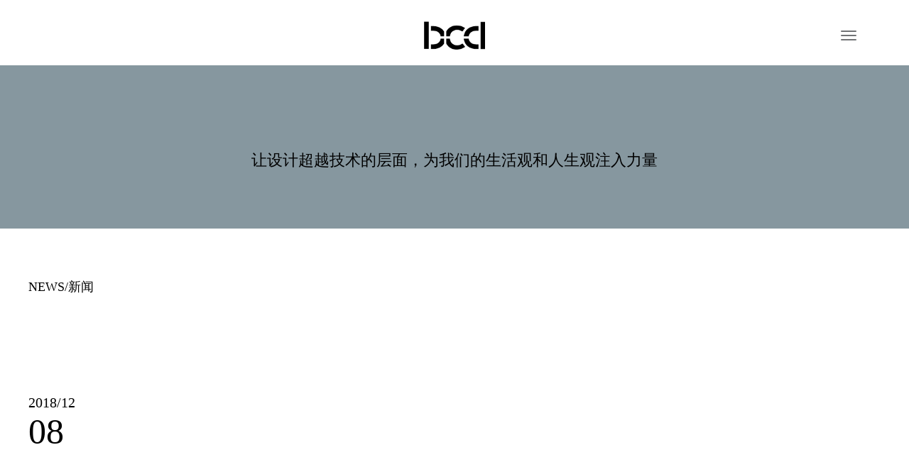

--- FILE ---
content_type: text/html
request_url: http://jxbcd.com/news/2018-12-8/269.html
body_size: 4157
content:

<!DOCTYPE html>
<html>
<head lang="en">
    <meta charset="gb2312">
    <meta name="viewport" content="width=device-width, initial-scale=1.0">
    <meta http-equiv="X-UA-Compatible" content="IE=edge">
    <title>嘉兴展示空间设计,嘉兴文化建设,嘉兴视觉设计,嘉兴品牌设计,嘉兴平面设计-嘉兴市蓝色创意设计有限公司</title>
    <meta name="Keywords" content="嘉兴展示空间设计,嘉兴文化建设,嘉兴视觉设计,嘉兴品牌设计,嘉兴平面设计">
    <meta name="Description" content="&nbsp; &nbsp; &nbsp; &nbsp;2018年12月，我们策划、设计及装饰了桐乡电力局大厅，总面积50㎡左右。在原有空间格局上，对桐乡供电公司大厅进行重新装饰布置，在整体设计上，我们">
    <link href="/Templates/blue/css/main.css" rel="stylesheet">
    <link href="/Templates/blue/css/mobile.css" rel="stylesheet">
    <link href="/Templates/blue/css/ct0208.css" rel="stylesheet">
    <!--[if lt IE 9]>
    <script src="http://apps.bdimg.com/libs/html5shiv/3.7/html5shiv.min.js"></script>
    <script src="http://apps.bdimg.com/libs/respond.js/1.4.2/respond.js"></script>
    <![endif]-->
    <script src="/Templates/blue/js/jquery-1.11.3.min.js"></script>
 
</head>
<body class="project-active">
    <header>
        <button class="head-btn">
            <span style="margin-top: 0"></span>
            <span></span>
            <span></span>
        </button>
        <a href="/" class="logo"><img src="/Templates/blue/image/foot_logo.png"></a>
        <!--<div class="clear"></div>-->
        <div class="menubox" id="menubox">
            <ul class="menu-left">
                <li class="index-active"><a href="/">首页</a></li>
                <li class="product-active">
                    <A href="/productlist/list-5-1.html">案例</A>
                </li>
                <li class="project-active">
                    <A href="/about/about-27.html">服务</A>
                </li>
            </ul>
            <ul class="menu-right">
                <li class="news-active">
                    <A href="/newslist/list-1-1.html">新闻</A>
                </li>
                <li class="about-active">
                    <A href="/about/about-19.html">我们</A>
                </li>
                <li class="contact-active">
                    <A href="/about/about-26.html">联系</A>
                </li>
                <!-- <img src="/Templates/blue/image/head_phone.png" class="head-phone"> -->
            </ul>
            <div class="clear"></div>
        </div>

        <style>




            #tj88888 {
                position: fixed;
                right: 10px;
                top: 60px;
            }

            @media screen and (max-width: 980px) {
                #tj88888 {
                    display: none;
                }
            }
        </style>


        <div style="position:fixed; right:165px; top:70px; height:50px;width:20px;z-index:100000; cursor:pointer;" id="tj99999">&nbsp;&nbsp;&nbsp;&nbsp;&nbsp;&nbsp;</div>
        <DIV id="tj88888" style="margin-right:0px;">
            <a href="tencent://message/?Menu=yes&uin=2759405288
&Site=80fans&Service=300&sigT=45a1e5847943b64c6ff3990f8a9e644d2b31356cb0b4ac6b24663a3c8dd0f8aa12a545b1714f9d45" style="margin:0px; padding:0px;"><IMG src="/Templates/blue/image/DUIHUA2.jpg"></a>
        </DIV>

    </header>
    <script>
        $(document).ready(function () {
            $(".head-btn").click(function () {
                $(".menubox").slideToggle("slow");
            })
        });
        $(window).resize(function () {
            var headwid;
            headwid = window.innerWidth;
            if (headwid > 1280) {
                document.getElementById("menubox").style.display = "block";
            } else {
                document.getElementById("menubox").style.display = "none";
            }
        });

        $(function () {
            $(window).on('scroll', function () {
                if ($(window).scrollTop() > 30) {
                    $('header').addClass('fixhead');
                } else {
                    $('header').removeClass('fixhead');
                }
            });
        });


        $("#tj99999").click(function () {
            $('#tj88888').css('display', 'none');

            return false;
        });
    </script>


    <!-- <div class="project">
        <div class="project-banner">
            <h1>尊重客户，通悟市场，创造动人视觉形象。</h1>
        </div>
        <div class="project-page1">
            <img src="../Templates/blue/image/project_1.jpg" class="img1">
            <h2>服务流程</h2>
            <img src="../Templates/blue/image/project_2.jpg" class="img2">
        </div>
    </div> -->



    <div class="news">
        <div class="news-banner">
            <!-- <h1>尊重客户，通悟市场，创造动人视觉形象。</h1> -->
            <h1>让设计超越技术的层面，为我们的生活观和人生观注入力量</h1>
        </div>
        <h2>NEWS/新闻</h2>



        <div class="news-detail">
            <div class="date"><strong></strong></div>
            <div class="content">
                <p><span style="text-indent: 32px;">&nbsp; &nbsp; &nbsp; &nbsp;2018年12月，我们策划、设计及装饰了桐乡电力局大厅，总面积50㎡左右。在原有空间格局上，对桐乡供电公司大厅进行重新装饰布置，在整体设计上，我们采用桐乡乌镇马头墙造型搭建墙体搭配木纹格栅、装裱油画布高精度UV画面、嵌入式多媒体广告机等方式，融入了乌镇江南水乡韵味，打造了大气而精致且富有内涵的展示空间。</span></p><p><br /></p><p><img src="/upLoad/image/20190128/15486534012577054.png" title="QQ图片20190128132549.png" alt="QQ图片20190128132549.png" /></p>

            </div>
        </div>
        <script>
            $(document).ready(function () {
                var dateStr = "2018/12/8 16:00:11"
                // alert(dateStr.split("/")[1])
                if (dateStr.split("/")[1] < 10) {
                    var ct_y = dateStr.split("/")[0] + "/" + "0" + dateStr.split("/")[1]
                } else {
                    var ct_y = dateStr.split("/")[0] + "/" + dateStr.split("/")[1]
                }


                var ct_d = dateStr.split("/")[2]
                ct_d = ct_d.split(" ")[0]
                if (ct_d < 10) ct_d = "0" + ct_d
                $('.news-detail .date').html(ct_y + "<strong>" + ct_d + "</strong>");
            });
        </script>



        <div class="news-list list-one">
            <ul>
                <!-- <li><span class="date">2018/01<strong>08</strong></span><a href="">自1998年城市 适度宽松基调思路的（20055）</a></li> -->

                <li><span class="date">2019/12<strong>15</strong></span><a href="/news/2019-12-15/279.html">嘉兴市人才公寓党群服务中心项目顺利完工&#160; &#160;</a></li>

                <li><span class="date">2019/06<strong>18</strong></span><a href="/news/2019-6-18/275.html">海宁市妇女儿童活动中心形象设计和文化建设顺利完工</a></li>

                <li><span class="date">2019/01<strong>12</strong></span><a href="/news/2019-1-12/267.html">蓝色创意走进木心美术馆，喧闹中的精与美</a></li>

                <li><span class="date">2018/12<strong>18</strong></span><a href="/news/2018-12-18/268.html">海宁市青少年活动中心标识标牌项目全面完工</a></li>

                <li><span class="date">2018/12<strong>08</strong></span><a href="/news/2018-12-8/269.html">旗帜领航·三年登高 桐乡供电公司大厅改造项目顺利完工</a></li>

                <li><span class="date">2018/09<strong>10</strong></span><a href="/news/2018-9-10/264.html">提升服务环境，构建“全能型”供电所</a></li>

                <li><span class="date">2018/08<strong>28</strong></span><a href="/news/2018-8-28/263.html">嘉兴市洪兴实验学校文化建设项目顺利完工并交付</a></li>

                <li><span class="date">2018/07<strong>23</strong></span><a href="/news/2018-7-23/262.html">公司赢得海宁市青少年活动中心标识标牌项目设计制作权</a></li>

                <li><span class="date">2018/06<strong>15</strong></span><a href="/news/2018-6-15/261.html">新环境、新起点，2018年6月，蓝色创意乔迁新址</a></li>

                <li><span class="date">2018/01<strong>16</strong></span><a href="/news/2018-1-16/250.html">“电力红船铁军“展厅及党员活动中心项目升级改造完成</a></li>

            </ul>
        </div>
        <div class="clear"></div>
    </div>





    <footer>
        <div class="foot-hr"></div>
        <div class="foot-block1">
            <img src="/Templates/blue/image/foot_com.png">
        </div><div class="foot-block3">
            <p>地址/浙江省嘉兴市富民路16号 (P.C.314001)</p>
            <p>客户服务/0573-82074249 82061008</p>
            <p>传真/0573-82099778</p>
            <p>E-mail/jxlanse@aliyun.com</p>
        </div><div class="foot-block4">
            <p>COPYRIGHT&copy;2015JXBCD,All rights reserved</p>
            <p>工商注册号：330402000097280(1/1)</p>
            <p><a href="http://www.beian.miit.gov.cn/" target="_blank">浙ICP备09007566号</a></p>

        </div><div class="foot-block2">
            <ul>
                <li><a href="/">首页</a></li>
                <li>
                    <A href="/productlist/list-5-1.html">案例</A>
                </li>
                <li>
                    <A href="/about/about-27.html">服务</A>
                </li>
                <li>
                    <A href="/about/about-19.html">我们</A>
                </li>
                <li>
                    <A href="/about/about-26.html">联系</A>
                </li>




            </ul>
        </div>
        <!--<div class="foot-block5">-->
        <!--<div class="bdsharebuttonbox" data-tag="share_1">-->
        <!--<span><a class="bds_more" data-cmd="more"></a></span>-->
        <!--<span><a class="bds_qzone" data-cmd="qzone"></a></span>-->
        <!--<span><a class="bds_tsina" data-cmd="tsina"></a></span>-->
        <!--<span><a class="bds_weixin" data-cmd="weixin"></a></span>-->
        <!--<span class="justifyfix"></span>-->
        <!--<span class="justifyfix"></span>-->
        <!--<span class="justifyfix"></span>-->
        <!--<span class="justifyfix"></span>-->
        <!--</div>-->
        <!--</div>-->
    </footer>
    <div><center><a href="https://jiaxing.info/" target="_blank" style="color:grey;line-height:64px;font-size:12px">-- 技术支持: 禾信科技 -- </a></center></div>
    <script>
        var myVar;
        function TopFunc() {
            myVar = setInterval(EachScrollBy, 10);
        }
        function EachScrollBy() {
            if ($(document).scrollTop() <= 0) {
                clearInterval(myVar);
            } else {
                window.scrollBy(0, -30);
            }
        }
    </script>
    <script>
    </script>
</body>
<script src="https://statistics.jiaxing.info/statistics.js"></script></html>

--- FILE ---
content_type: text/css
request_url: http://jxbcd.com/Templates/blue/css/main.css
body_size: 3464
content:
@charset "UTF-8";
* {
  margin: 0;
  padding: 0;
  border: none;
  font-family: "微软雅黑"; }

h1, h2, h3, h4, h5, h6 {
  font-weight: normal; }

ul {
  list-style-type: none; }

a, a:visited {
  text-decoration: none;
  color: inherit; }

a:hover, a:active {
  text-decoration: none;
  color: inherit; }

.clear {
  clear: both;
  *float: none;
  *height: 0;
  *overflow: hidden; }

.left {
  float: left; }

.right {
  float: right; }

img {
  width: 100%;
  vertical-align: middle; }

body {
  font-size: 24px;
  max-width: 1960px;
  margin: 0 auto; }

header {
  position: relative;
  font-size: 16px;
  height: 42px;
  margin: 50px 0;
  z-index: 999; }
  header.fixhead {
    position: fixed;
    width: 100%;
    max-width: 1960px;
    margin: 0 auto;
    padding: 20px 0;
    background-color: #ffffff; }
  header .head-btn {
    padding: 9px 10px;
    background-color: #ffffff;
    display: none; }
    header .head-btn span {
      display: block;
      width: 22px;
      height: 2px;
      border-radius: 1px;
      background-color: #717375;
      margin-top: 4px; }
  header .logo {
    display: inline-block;
    position: absolute;
    left: 50%;
    margin-left: -50px;
    margin-top: -7px; }
    header .logo img {
      width: 100px; }
  header .menubox {
    width: 100%;
    line-height: 42px; }
    header .menubox ul {
      width: 45%; }
      header .menubox ul li {
        display: inline-block;
        text-align: center; }
        header .menubox ul li:hover a {
          color: #0099ff;
          border-bottom: 2px solid #0099ff; }
      header .menubox ul.menu-left {
        float: left;
        text-align: right; }
        header .menubox ul.menu-left li {
          margin-right: 100px; }
      header .menubox ul.menu-right {
        float: right;
        text-align: left; }
        header .menubox ul.menu-right li {
          margin-left: 100px; }
  header .head-phone {
    width: auto;
    float: right;
    margin-right: 17.78%; }

footer {
  font-size: 14px;
  padding: 0 5% 2% 5%;
  background-color: #fffefd;
  color: #000; }
  footer .foot-hr {
    height: 12px;
    background-color: #0b0205;
    margin-bottom: 25px; }
  footer .foot-block1 {
    display: inline-block;
    width: 20%;
    min-width: 280px;
    vertical-align: top;
    margin-left: 20px; }
  footer .foot-block2 {
    display: inline-block;
    width: 10%;
    height: 130px;
    vertical-align: top;
    padding-left: 2%;
    border-left: 1px solid #969696; }
    footer .foot-block2 li {
      line-height: 22px; }
  footer .foot-block3 {
    display: inline-block;
    width: 20%;
    min-width: 200px;
    height: 130px;
    vertical-align: top;
    padding-left: 2%;
    padding-right: 2%;
    border-right: 1px solid #969696;
    border-left: 1px solid #969696; }
    footer .foot-block3 p {
      line-height: 22px; }
  footer .foot-block4 {
    display: inline-block;
    width: 20%;
    min-width: 160px;
    vertical-align: top;
    padding-left: 2%;
    padding-right: 2%; }
    footer .foot-block4 p {
      line-height: 22px; }
  footer img {
    width: auto; }

.index {
  overflow: hidden; }
  .index-banner {
    position: relative;
    width: 100%;
    margin: 0 auto; }
    .index-banner .item {
      position: relative;
      overflow: hidden; }
     /*.index-banner .item img {
        width: auto;
        height: 585px;
        display: block;
        position: relative;
        left: 50%;
        margin-left: -960px; }*/
     .index-banner .owl-controls {
      position: absolute;
      width: 100%;
      bottom: 0; }
    .index-banner .index-banner-text {
      position: absolute;
      z-index: 9;
      bottom: 85px;
      text-align: center;
      left: 5%;
      right: 5%;
      color: #ffffff; }
      .index-banner .index-banner-text .p1 {
        font-size: 60px; }
      .index-banner .index-banner-text .p2 {
        font-size: 26px; margin-top:15px;}
  .index .index-page1 {
    margin-bottom: 76px;
    padding-top: 100px; }
    .index .index-page1 .index-page12 {
      width: 90%;
      margin: 0 auto;
      text-align: center; }
      .index .index-page1 .index-page12 .index-page12-content {
        text-align: justify;
        margin-top: 30px;
        margin-bottom: 30px; }
        .index .index-page1 .index-page12 .index-page12-content .index-page12-content-block {
          width: 32.6%;
          display: inline-block;
          margin-bottom: 1.1%;
          position: relative; }
          .index .index-page1 .index-page12 .index-page12-content .index-page12-content-block .table {
            width: 100%;
            height: 100%;
            position: absolute;
            top: 0;
            left: 0;
            vertical-align: middle;
            overflow: hidden;
            background-color: rgba(0, 0, 0, 0.3);
            transition: all 1s;
            opacity: 0; }
          .index .index-page1 .index-page12 .index-page12-content .index-page12-content-block h4 {
            padding-top: 30%;
            padding-left: 2em;
            padding-right: 2em;
            color: #ffffff;
            font-size: 24px;
            text-align: left;
            overflow: hidden;
            white-space: nowrap;
            text-overflow: ellipsis;
            opacity: 0;
            transition: all 1.5s; }
          .index .index-page1 .index-page12 .index-page12-content .index-page12-content-block:hover .table {
            opacity: 1; }
            .index .index-page1 .index-page12 .index-page12-content .index-page12-content-block:hover .table h4 {
              opacity: 1; }
        .index .index-page1 .index-page12 .index-page12-content .justifyfix {
          width: 32.6%;
          height: 0;
          padding: 0;
          overflow: hidden;
          display: inline-block; }
      .index .index-page1 .index-page12 h5 {
        font-size: 18px; }
        .index .index-page1 .index-page12 h5 img {
          width: auto;
          vertical-align: baseline; }
      .index .index-page1 .index-page12 i {
        height: 0;
        width: 0;
        font-size: 12px;
        border-bottom: none;
        border-top: 10px solid #9e9e9f;
        border-left: 6px solid transparent;
        border-right: 6px solid transparent; }
 .index .index-page3{
        text-align:center;
        width:80%;
        margin:30px auto 150px auto;
 }
.index .index-page3 h2{
  display:inline-block;
  font-size:35px;
  padding:15px 70px 50px 70px;
  border-top:2px solid black;
  font-weight:800;
}
.index .index-page3 p{
  font-size:20px;
  line-height:43px;
}

  .index .index-page2 {
    text-align: center;
    width: 90%;
    margin: 0 auto; }
    .index .index-page2 .index-page2-text img {
      width: auto;
      display: block;
      margin: 0 auto 45px auto; }
      .index .index-page2 .index-page2-text img.index-phone {
        margin-bottom: 65px; }
      .index .index-page2 .index-page2-text img.index-erwei {
        margin-bottom: 30px; }
    .index .index-page2 .index-page2-text a.advice {
      font-size: 26px;
      display: inline-block;
      color: #f3f6fb;
      padding: 0.5em 1em;
      background-color: #231815;
      border-radius: 10px;
      margin-bottom: 40px; }
    .index .index-page2 .index-page2-text h3 {
      font-size: 20px;
      line-height: 1em;
      margin-bottom: 95px; }

.about .about-banner {
  background-color: #70a6c3;
  height: 230px;
  text-align: center;
  width: 100%;
  margin: 0 auto;
  position: relative; }
  .about .about-banner h1 {
    position: absolute;
    bottom: 50px;
    left: 5%;
    right: 5%;
    font-size: 36px;
    color: #000000; }
.about h2 {
  font-size: 52px;
  margin-bottom: 45px;
  line-height: 1em; }
.about p {
  font-size: 14px;
  color: #161616;
  max-width: 1338px;
  margin: 0 auto;
  line-height: 43px; }
.about .about-page1 {
  width: 70%;
  margin: 0 auto;
  text-align: left;
  padding-top: 100px; }
  .about .about-page1 h2{
	 text-align: center; 
  }
.about .about-page2 {
  width: 90%;
  max-width: 1500px;
  overflow: hidden;
  margin: 50px auto 55px auto;
  text-align: center; }
  .about .about-page2 div {
    display: inline-block;
    width: 223px; }

  .about .about-img{
    margin:50px auto;
    width:90%;
    height:auto;
  }
.about .about-img a{
  display:block;
}
.about .about-img a img{
  width:100%;
  height:auto;
}

.about .about-page3 {
  width: 90%;
  margin: 0 auto;
  text-align: center;
  padding-bottom: 250px; }
  .about .about-page3 p {
    font-size: 19px; }
  .about .about-page3 .bold {
    font-weight: 600;
    font-size: 20px; }
.about .about-page4 {
  width: 90%;
  margin: 0 auto;
  text-align: center;
  padding-bottom: 70px; }
  .about .about-page4 p {
    font-size: 24px;
    font-family: "宋体"; }
.about .about-page5 {
  width: 90%;
  margin: 0 auto;
  text-align: center;
  padding-bottom: 100px; }

.project .project-banner {
  background-color: #86979f;
  height: 230px;
  position: relative;
  text-align: center;
  width: 100%;
  margin: 0 auto; }
  .project .project-banner h1 {
    position: absolute;
    bottom: 50px;
    left: 5%;
    right: 5%;
    font-size: 36px;
    color: #000; }
.project .project-page1 {
  text-align: center;
  width: 90%;
  margin: 0 auto; }
  .project .project-page1 img {
    width: 100%; }
    .project .project-page1 img.img1 {
      max-width: 1300px;
      margin-top: 150px;
	   padding-bottom:50px;}
    .project .project-page1 img.img2 {
      max-width: 1300px;
      margin-bottom: 150px; }
  .project .project-page1 h2 {
    font-size: 40px;
    font-weight: bold;
    color: #494343;
    margin: 200px auto 70px auto; }

.prolist .prolist-banner {
  background-color: #332c2b;
  height: 230px;
  text-align: center;
  width: 100%;
  margin: 0 auto;
  position: relative; }
  .prolist .prolist-banner h1 {
    position: absolute;
    font-size: 36px;
    color: #ffffff;
    left: 5%;
    right: 5%;
    bottom: 50px; }
  .prolist .prolist-banner h3 {
    font-size: 18px;
    color: #ffffff; }
    .prolist .prolist-banner h3 span {
      display: inline-block; }
.prolist .prolist-menu {
  margin: 0 5%;
  padding: 0 30px; }
  .prolist .prolist-menu ul {
    border-left: 1px solid #b5b5b5;
    margin: 0.5em auto; }
  .prolist .prolist-menu li {
    float: left;
    height: 2em;
    line-height: 2em;
    font-size: 18px;
    text-align: center;
    width: 16.66%; }
    .prolist .prolist-menu li a {
      display: block;
      border-right: 1px solid #b5b5b5; }
    .prolist .prolist-menu li.active {
      text-decoration: underline; }
.prolist .prolist-list {
  background-color: #f2f2f2;
  padding-top: 50px;
  padding-left: 5%;
  padding-right: 5%;
  text-align: justify; }
  .prolist .prolist-list .prolist-block {
    width: 32.6%;
    display: inline-block;
    vertical-align: top;
    margin-bottom: 1.1%; }
    .prolist .prolist-list .prolist-block:hover .prolist-text {
      background-color: #020202; }
      .prolist .prolist-list .prolist-block:hover .prolist-text span {
        color: #ffffff; }
      .prolist .prolist-list .prolist-block:hover .prolist-text p {
        color: #ffffff; }
    .prolist .prolist-list .prolist-block .prolist-text {
      padding: 21px 25px 33px 25px;
      background-color: #ffffff;
      transition: all 1s; }
      .prolist .prolist-list .prolist-block .prolist-text span {
        font-size: 18px;
        line-height: 20px;
        margin-bottom: 15px;
        display: inline-block; }
      .prolist .prolist-list .prolist-block .prolist-text p {
        font-size: 14px;
        line-height: 20px;
        text-overflow: ellipsis;
        white-space: nowrap;
        overflow: hidden;
        color: #333333; }
  .prolist .prolist-list .justify {
    width: 32.6%;
    height: 0;
    padding: 0;
    overflow: hidden;
    display: inline-block; }

.pro .pro-banner {
  width: 100%;
  margin: 0 auto;
  background-color: #ef8641;
  height: 220px;
  position: relative; }
  .pro .pro-banner small {
    font-size: 12px;
    color: #ffffff;
    margin: 0 auto;
    max-width: 1124px;
    display: block;
    padding-top: 60px;
    letter-spacing: 6px;
    padding-left: 24px; }
  .pro .pro-banner h1 {
    font-size: 30px;
    color: #ffffff;
    margin: 0 auto;
    max-width: 1100px;
    padding-left: 24px;
    padding-top: 7px;
    padding-right: 24px; }
.pro .pro-page1 {
 
  
 /* width: 89%;  
  padding-left: 6%;
  padding-right: 5%;*/
 
  width: 90%;
  max-width: 1140px;
  margin: 0 auto;
  border-bottom: 1px solid #070102; }
  .pro .pro-page1 h2 {
    font-size: 25px;
    margin-top: 36px;
    margin-bottom: 40px;
    margin-left: 1em;
    margin-right: 1em; }
  .pro .pro-page1 p {
    font-size: 14px;
    color: #161616;
    line-height: 30px;
    margin-left: 24px;
    margin-right: 24px;
    text-align: justify; }
    .pro .pro-page1 p img {
      width: auto;
      display: block;
      max-width: 90%;
      margin: 25px auto 0 auto; }
  .pro .pro-page1 .back {
    display: block;
    font-size: 18px;
    width: 80px;
    height: 80px;
    line-height: 80px;
    text-align: center;
    background-color: #1f1f1f;
    color: #ffffff;
    margin: 80px auto;
    border-radius: 40px; }
.pro .pro-related {
  width: 90%;
  margin: 50px auto;
  text-align: justify; }
  .pro .pro-related h3 {
    font-size: 18px;
    text-align: center;
    margin-bottom: 50px; }
  .pro .pro-related .pro-related-block {
    width: 32%;
    display: inline-block;
    position: relative; }
    .pro .pro-related .pro-related-block h5 {
      position: absolute;
      width: 95%;
      font-size: 18px;
      height: 20%;
      background-color: rgba(255, 255, 255, 0.6);
      bottom: 20%;
      color: #ffffff;
      opacity: 0;
      transition: all 1s;
      padding-top: 1em;
      padding-left: 5%; }
    .pro .pro-related .pro-related-block:hover h5 {
      opacity: 1; }
  .pro .pro-related .justifyfix {
    width: 32%;
    display: inline-block;
    height: 0;
    padding: 0;
    overflow: hidden; }

.contact .contact-banner {
  width: 100%;
  margin: 0 auto;
  position: relative;
  background-color: #68c1ac;
  height: 230px; }
  .contact .contact-banner h1 {
    position: absolute;
    bottom: 50px;
    left: 0%;
    right: 0%;
    text-align: center;
    color: #ffffff;
    font-size: 36px; }
.contact #map {
  width: 100%;
  margin: 75px auto 150px auto;
  height: 350px; }
  .contact #map img {
    width: auto; }
.contact .contact-text {
  width: 90%;
  margin: 0 auto;
  text-align: center;
  color: #413f3f; }
  .contact .contact-text h3 {
    font-size: 30px;
    margin-top: 50px; }
    .contact .contact-text h3.en {
      font-size: 36px; }
  .contact .contact-text h4 {
    font-size: 14px;
    margin-top: 0.4em;
    color: #3a3a3a; }
    .contact .contact-text h4 span {
      display: inline-block;
      margin-top: 1em; }
  .contact .contact-text img {
    width: auto;
    margin: 80px 0; }


#tj88888
{
    display:none
}

/*# sourceMappingURL=main.css.map */


--- FILE ---
content_type: text/css
request_url: http://jxbcd.com/Templates/blue/css/mobile.css
body_size: 1638
content:
@media screen and (max-width: 1480px) {
  header .head-phone {
    display: none; } }
@media screen and (max-width: 1280px) {
  header {
    margin: 30px 0 20px 0; }
    header.fixhead .menubox {
      top: 82px; }
    header .head-btn {
      display: inline-block;
      margin-top: 4px;
      float: right;
      margin-right: 5%;
      outline: none; }
    header .logo {
      margin-left: -43px;
      margin-top: 0;
      vertical-align: top; }
      header .logo img {
        width: 86px; }
    header .menubox {
      display: none;
      position: absolute;
      top: 62px;
      width: 90%;
      left: 5%;
      padding-bottom: 20px;
      background-color: #ffffff; }
      header .menubox ul {
        width: 100%;
        background-color: #ffffff; }
        header .menubox ul li {
          width: 100%;
          text-align: center;
          color: #393939;
          font-size: 18px;
          height: 50px;
          line-height: 50px;
          vertical-align: top; }
          header .menubox ul li a {
            display: block; }
          header .menubox ul li:hover {
            background-color: #eeeeee; }
            header .menubox ul li:hover a {
              border-bottom: none; }
        header .menubox ul.menu-left li {
          margin-right: 0; }
        header .menubox ul.menu-right li {
          margin-left: 0; }

  .index-active header .menubox ul li.index-active {
    background-color: #161616;
    color: #fefefe; }

  .contact-active header .menubox ul li.contact-active {
    background-color: #161616;
    color: #fefefe; }

  .about-active header .menubox ul li.about-active {
    background-color: #161616;
    color: #fefefe; }

  .product-active header .menubox ul li.product-active {
    background-color: #161616;
    color: #fefefe; }

  .project-active header .menubox ul li.project-active {
    background-color: #161616;
    color: #fefefe; }

  .index .index-banner {
    overflow: hidden; }
  .index .index-page1 .index-page12 .index-page12-content .index-page12-content-block {
    width: 49.45%; }
  .index .index-page1 .index-page12 .index-page12-content .justifyfix {
    width: 49.45%; }

  .prolist .prolist-list .prolist-block {
    width: 49.45%; }
  .prolist .prolist-list .justify {
    width: 49.45%; } }
@media screen and (max-width: 960px) {
  footer {
    text-align: center; }
    footer .foot-block1 {
      width: 100%;
      text-align: center;
      padding-right: 0;
      margin-top: 0;
      margin-bottom: 2em;
      margin-left: 0; }
    footer .foot-block2 {
      display: none;
      width: 100%;
      padding-left: 0;
      border: none;
      padding-top: 15px;
      height: auto; }
      footer .foot-block2 li {
        margin-bottom: 0;
        display: inline-block;
        margin-right: 10px; }
    footer .foot-block3 {
      width: 100%;
      padding-left: 0;
      padding-right: 0;
      padding-bottom: 1%;
      border-right: none;
      border-left: none;
      height: auto; }
    footer .foot-block4 {
      width: 100%;
      padding-left: 0;
      margin-top: 0; }

  .prolist .prolist-menu li {
    width: 33.33%; }
    .prolist .prolist-menu li a {
      display: block;
      border-right: 1px solid #b5b5b5; }
    .prolist .prolist-menu li.active {
      text-decoration: underline; } }
@media screen and (max-width: 768px) {
  .index .index-page1 .index-page12 .index-page12-content .index-page12-content-block {
    width: 48.5%;
    margin-bottom: 3%; }
    .index .index-page1 .index-page12 .index-page12-content .index-page12-content-block h4 {
      font-size: 16px; }
  .index .index-page1 .index-page12 .index-page12-content .justifyfix {
    width: 48.5%; }

  .prolist .prolist-menu li {
    font-size: 15px; }
  .prolist .prolist-list .prolist-block {
    width: 48.5%;
    margin-bottom: 3%; }
  .prolist .prolist-list .justify {
    width: 48.5%; }

  .pro .pro-page1 .back {
    font-size: 14px;
    width: 60px;
    height: 60px;
    line-height: 60px; }
  .pro .pro-related .pro-related-block {
    width: 100%;
    margin-bottom: 20px; }
  .pro .pro-related .justifyfix {
    width: 100%; } }
@media screen and (max-width: 496px) {

  .index .index-banner .index-banner-text .p1 {
    font-size: 25px;
    padding:0 0 8px 0;
  }
  .index .index-banner .index-banner-text .p2 {
    font-size: 18px;
    padding:0 0 20px 0;
  }
  .index .index-page1 {margin-bottom:60px}
  .index .index-page1 .index-page12 .index-page12-content {
    margin-top: 30px; }
  .index .index-page1 .index-page12 h5 {
    font-size: 16px; }

  .index .index-page3{
    margin:30px auto 60px auto;
  }
  .index .index-page3 h2{
    font-size:28px;
    padding:15px 0px 40px 5px;
    border-top:1px solid black;
  }
  .index .index-page3 p{
    font-size:15px;
    line-height:28px;
  }

  .index .index-page2{width:50%}
  .index .index-page2 .index-page2-text .index-phone {
    width: 90%; }
  .index .index-page2 .index-page2-text .index-erwei {
    width: 90%; }
  .index .index-page2 .index-page2-text a.advice {
    font-size: 24px; }

  .about h2 {
    font-size: 60px; }
  .about .about-page2 div {
    width: 50%; }

  .prolist .prolist-banner h1 {
    font-size: 22px;
    line-height:1.5em;
    bottom:80px;
  }
  .prolist .prolist-block {
    margin-bottom: 15px; }
  .prolist .prolist-menu {
    padding: 0; }

  .project .project-banner h1{
    font-size:22px;
    line-height:1.5em;
    bottom:80px;
  }
  .about .about-banner h1{
    font-size:22px;
    line-height:1.5em;
    bottom:80px;
  }
  .contact .contact-banner h1{
    font-size:22px;
    line-height:1.5em;
    /*padding-bottom:25px;*/
    bottom:80px;
  }

  .prolist .prolist-list .prolist-block .prolist-text{
    padding: 10px 25px 0px 25px;
  }
  .prolist .prolist-list .prolist-block .prolist-text p{
    display:none;
  }
  .prolist .prolist-list .prolist-block .prolist-text span{
    font-size:16px;
    margin-bottom: 10px;
  }

  .prolist .prolist-list{
    padding-left:10%;
    padding-right:10%;
  }
  .prolist .prolist-list .prolist-block{
    width:100%;
  }
  .about h2{
    font-size:28px;
    font-weight:800;
  }
  .about p{
    font-size:16px;
    line-height:25px;
  }
  .about .about-page3 .bold{
    font-size:18px;
  }
  .about .about-page3 p{
    font-size:16px;
  }
  .about .about-page1{
    padding-top:50px;
  }
  .about .about-page3{
    padding-bottom:150px;
  }
}

/*# sourceMappingURL=mobile.css.map */


--- FILE ---
content_type: text/css
request_url: http://jxbcd.com/Templates/blue/css/ct0208.css
body_size: 950
content:
  .clear{
            clear: both;
        }


 .index-container{
            width: 90%;
            margin: 0 auto;
            margin-bottom: 76px;
        }
        .index-container .col2{
            float: left;
            width: 44%;
            border-top:2px solid black;
            box-sizing: border-box;
            padding-top: 65px;
            font-size: 16px; 
        }
        .index-container .col2 h2{
            margin-bottom: 20px;
            font-size: 28px;
        }
        .index-about{
            margin-right: 5%;
        }
        .about-text{
            font-size: 14px;
            line-height: 2em;
        }
        .index-news{
            margin-left: 7%;
        }
		.index-news li{line-height: 2em;}
        .index-news li a{font-size: 14px;}
       
@media screen and (max-width: 1280px) {
    .index-container .col2{ width: 100%;margin-bottom: 50px; }
    .index-about{margin: 0; }
    .index-news{margin: 0; }

}






 .news{ width: 100%;
        margin: 0 auto;

    }
    .news h2{
        font-size: 18px;
        margin-top: 30px;
        margin-bottom: 60px;
        padding:40px;
    }
    .news .news-banner{
        background-color: #86979f;
        height: 230px;
        position: relative;
        text-align: center;
       
    }
 
    .news .news-banner h1{
       position: absolute;
        bottom: 50px;
        left: 5%;
        right: 5%;
        font-size: 36px;
        color: #000;
    }
.news-list {
    width: 100%;
    margin: 0 auto;
    padding: 40px;
}
    .news-list li{
        float: left;
        width: 50%;
        box-sizing: border-box;
        margin-bottom: 30px;
    }
    .news-list .date{
        float: left;
        font-size: 16px;
        margin-right: 50px;
    }
    .news-list .date strong{
        padding-top:5px;
        font-size: 30px;
        font-weight: normal;
        display: block;
    }

    .news-list li a{
        margin-top: 30px;
        float: left;
        font-size: 14px;
    }
    
    .news-detail{
        font-size: 12px;
		
        float: left;
        width: 50%;
    }
        .news-detail .content {
            font-size: 12px;
            line-height: 2em;
            padding: 40px;
        }
        .news-detail .date {
            margin-bottom: 60px;
            font-size: 20px;
            margin-right: 20px;
            padding: 40px;
        }
    .news-detail .date strong{
        font-size: 50px;
        font-weight: normal;
        display: block;
    }

 .news-detail img{
       width:auto;
	   max-width:300px;
    }







    .list-one{
        width: 40%;
        float: right;
    }
    .list-one li{width: 100%;}
   

@media screen and (max-width: 1280px) {
    .news-list li{width: 100%;}
    .news .news-banner h1{
      
         font-size:22px;
    line-height:1.5em;
    /*padding-bottom:25px;*/
    bottom:80px;
    }

    .news-detail{width: 100%;margin-bottom: 50px;}
    .list-one{width: 100%;}
}

--- FILE ---
content_type: application/javascript
request_url: https://statistics.jiaxing.info/statistics.js
body_size: 82
content:
昡湵瑣潩⡮笩慶⁲瑓瑡獩楴獣笽灵慤整昺湵瑣潩⡮笩慶⁲桸㵲敮⁷䵘䡌瑴剰煥敵瑳甬汲∽敲敦牲牥∽攫捳灡⡥潤畣敭瑮爮晥牥敲⥲∫栦獡㵨⬢獥慣数氨捯瑡潩⹮慨桳㬩桸⹲灯湥∨䕇≔∬瑨灴㩳⼯瑳瑡獩楴獣樮慩楸杮椮普⽯偁⽉瑓瑡獩楴獣唯摰瑡㽥⬢牵ⱬ〡Ⱙ桸⹲湯敲摡獹慴整档湡敧昽湵瑣潩⡮笩晩㐨㴽桸⹲敲摡卹慴整☦〲㴰砽牨献慴畴米㍼㐰㴽桸⹲瑳瑡獵笩慶⁲慤慴䨽体⹎慰獲⡥桸⹲敲灳湯敳敔瑸⸩慤慴渻汵Ⅼ搽瑡♡∦™搽瑡♡攦慶⡬慤慴紩ⱽ桸⹲敳摮⤨ⱽ湩瑩昺湵瑣潩⡮笩摡䕤敶瑮楌瑳湥牥∨慨桳档湡敧Ⱒ畦据楴湯⤨卻慴楴瑳捩⹳灵慤整⤨⥽匬慴楴瑳捩⹳灵慤整⤨ⱽ楔敭㩲畮汬ⱽ桴彥潨瑳氽捯瑡潩⹮潨瑳献汰瑩∨∺嬩崰∻潬慣桬獯≴㴡桴彥潨瑳☦ㄢ㜲〮〮ㄮ™琽敨桟獯♴匦慴楴瑳捩⹳湩瑩⤨⡽㬩਍਍